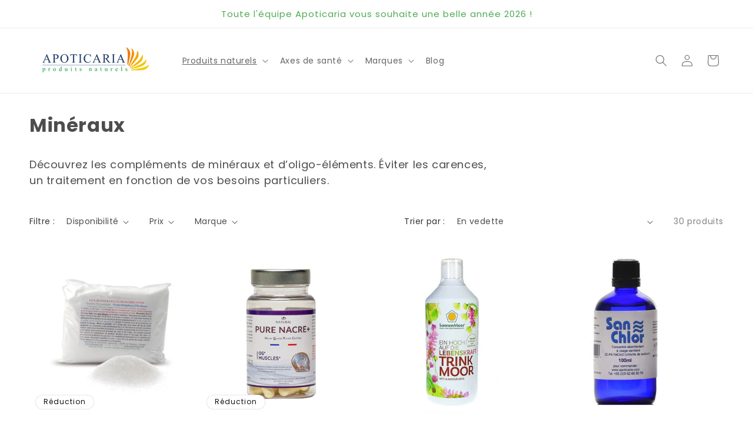

--- FILE ---
content_type: text/css
request_url: https://apoticaria.com/cdn/shop/t/31/assets/component-list-social.css?v=122999193570550634111749506599
body_size: -572
content:
.list-social {
  display: flex;
  flex-wrap: wrap;
  justify-content: flex-end;
}

@media only screen and (max-width: 749px) {
  .list-social {
    justify-content: center;
  }
}

.list-social__item .icon {
  height: 3rem;
  width: 3rem;
}

.list-social__link {
  align-items: center;
  display: flex;
  padding: 1.1rem;
  color: #4fab52;
}
.list-social__link:hover {
  opacity: 0.7;
}
.utility-bar .list-social__link {
  padding: 0 0.8rem;
  height: 3.8rem;
}

.list-social__link:hover .icon {
  transform: scale(1.07);
}


--- FILE ---
content_type: application/x-javascript
request_url: https://app.sealsubscriptions.com/shopify/public/status/shop/apoticaria.myshopify.com.js?1769028762
body_size: -286
content:
var sealsubscriptions_settings_updated='1768743716c';